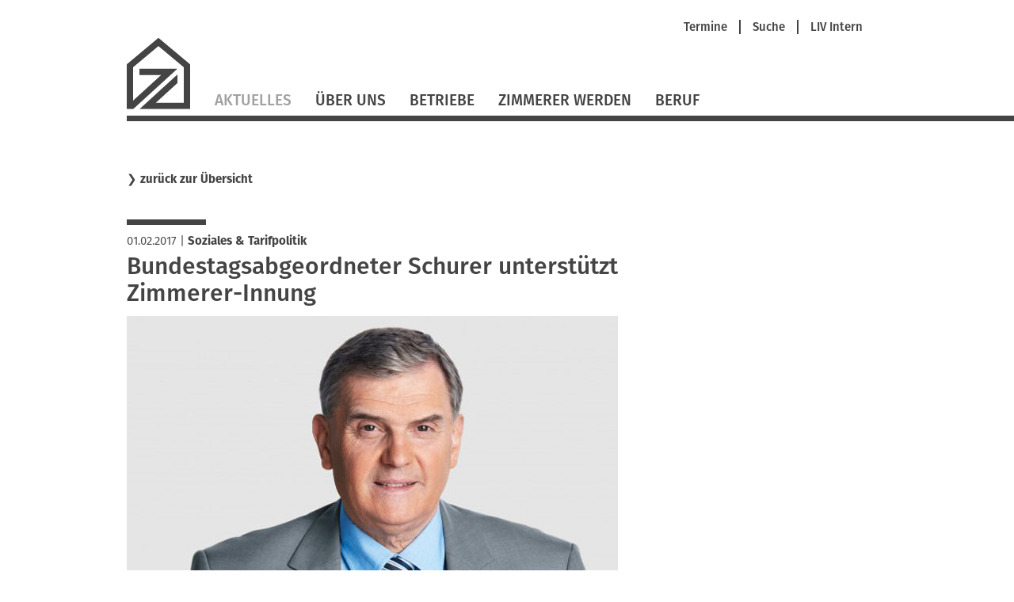

--- FILE ---
content_type: text/html; charset=UTF-8
request_url: https://www.zimmerer-erding.de/nachrichten/bundestagsabgeordneter-schurer-unterstuetzt-zimmerer-innung.html
body_size: 4556
content:
<!DOCTYPE html>
<html lang="de">
<head>

      <meta charset="UTF-8">
    <title>Bundestagsabgeordneter Schurer unterstützt Zimmerer-Innung - Zimmerer-Innung Erding</title>
    <base href="https://www.zimmerer-erding.de/">

          <meta name="robots" content="index,follow">
      <meta name="description" content="Der SPD-Bundestagsabgeordnete Ewald Schurer unterstützt die Zimmerer-Innung Erding in ihrem Anliegen, das Sozialkassenverfahren der Bauwirtschaft zu sichern.">
      <meta name="generator" content="Contao Open Source CMS">
    
    
    <meta name="viewport" content="width=device-width,initial-scale=1.0">
        <link rel="stylesheet" href="assets/contao/css/layout.min.css?v=8a239fa3"><link rel="stylesheet" href="assets/contao/css/responsive.min.css?v=8a239fa3"><link rel="stylesheet" href="assets/contao/css/reset.min.css?v=8a239fa3"><link rel="stylesheet" href="assets/contao/css/form.min.css?v=8a239fa3"><link rel="stylesheet" href="assets/tablesorter/css/tablesorter.min.css?v=54af7ed9"><link rel="stylesheet" href="assets/swipe/css/swipe.min.css?v=693e5985"><link rel="stylesheet" href="files/themes/liv/css/jquery.selectBox.css?v=cdb2fa53"><link rel="stylesheet" href="files/themes/liv/css/dynamiccontent.css?v=208c5b76"><link rel="stylesheet" href="files/themes/liv/css/jquery-filestyle.min.css?v=cdb2fa53"><link rel="stylesheet" href="files/themes/liv/css/jquery-ui.css?v=cdb2fa53"><link rel="stylesheet" href="files/themes/liv/css/lightbox.css?v=cdb2fa53"><link rel="stylesheet" href="files/themes/liv/css/livprofiles.css?v=59ba9233"><link rel="stylesheet" href="files/themes/liv/css/livslider.css?v=cc46199e"><link rel="stylesheet" href="files/themes/liv/css/print.css?v=cdb2fa53"><link rel="stylesheet" href="files/themes/liv/css/main.css?v=339149aa">        <script src="assets/jquery/js/jquery.min.js?v=2e868dd8"></script>  
</head>
<body id="top" class="nachrichten layout2Col">
 
      
    <div id="wrapper">

                        <header id="header">
            <div class="inside">
              
<div id="fullHeader">
	
<div id="metaHeader">
	
<!-- indexer::stop -->
<nav class="mod_customnav metaNavigation block">

  
  <a href="nachrichten/bundestagsabgeordneter-schurer-unterstuetzt-zimmerer-innung.html#skipNavigation81" class="invisible">Navigation überspringen</a>

  <ul class="level_1" role="menubar">
            <li class="first"><a href="termine.html" title="Termine" class="first" role="menuitem">Termine</a><span class="seperator"></span></li>
                <li><a href="suche.html" title="Suche" role="menuitem">Suche</a><span class="seperator"></span></li>
                <li class="last"><a href="https://vbzhintern.zimmerer-bayern.de" title="Login LIV Intern" class="last" target="_blank" role="menuitem">LIV Intern</a></li>
      </ul>

  <span id="skipNavigation81" class="invisible"></span>

</nav>
<!-- indexer::continue -->
 <!-- nav - meta -->
</div> <!-- layoutgroup - meta header  -->
	
<div class="floatClear"></div>
<a href="startseite.html" title="Zimmerer-Innung Erding" class="home zim"> <!-- Einstiegsseite --><img src="files/themes/liv/images/Logo_LIV.svg" id="mainLogo" alt=""></a> <!-- layout - logo -->
	
<a href="#" id="mobileNavButton"><img src="/files/themes/liv/images/icons/LIV_webicon_burgernav.svg" alt=""></a>
<div id="mobileNavigationOverlay">
	
<div class="floatClear"></div>
<a href="zi-erding.html" title="Zimmerer-Innung Erding"> <!-- Einstiegsseite --><img src="files/themes/liv/images/Logo_LIV_mobile.svg" id="mainLogoMobile" alt="LIV Logo"></a> <!-- layout - mobile logo -->
	<img src="/files/themes/liv/images/icons/LIV_webicon_close_weiss.svg" id="mobileNavCloseButton" alt=""></a>
	<div class="floatClear"></div>
	
<!-- indexer::stop -->
<nav class="mod_navigation mainNavigation block">

  
  <a href="nachrichten/bundestagsabgeordneter-schurer-unterstuetzt-zimmerer-innung.html#skipNavigation79" class="invisible">Navigation überspringen</a>

  
<ul class="level_1">
            <li class="trail first"><a href="aktuelles.html" title="Aktuelles" class="trail first">Aktuelles</a></li>
                <li class="submenu"><a href="ueber-uns.html" title="Über Uns" class="submenu" aria-haspopup="true">Über Uns</a>
<ul class="level_2">
            <li class="first"><a href="selbstverstaendnis.html" title="Selbstverständnis" class="first">Selbstverständnis</a></li>
                <li><a href="akteure.html" title="Akteure">Akteure</a></li>
                <li><a href="gremien.html" title="Gremien">Gremien</a></li>
                <li><a href="partner.html" title="Partner">Partner</a></li>
                <li><a href="bezirk.html" title="Bezirk">Bezirk</a></li>
                <li class="last"><a href="mitgliedschaft.html" title="Mitgliedschaft" class="last">Mitgliedschaft</a></li>
      </ul>
</li>
                <li><a href="betriebe.html" title="Betriebe">Betriebe</a></li>
                <li><a href="https://www.zimmerer-ausbildung.de" title="Zimmerer werden" target="_blank" rel="noreferrer noopener">Zimmerer werden</a></li>
                <li class="last"><a href="https://www.zimmerer-bayern.de/beruf.html" title="Beruf" class="last" target="_blank" rel="noreferrer noopener">Beruf</a></li>
      </ul>

  <span id="skipNavigation79" class="invisible"></span>

</nav>
<!-- indexer::continue -->
 <!-- nav - main -->
	<hr>
	
<!-- indexer::stop -->
<nav class="mod_customnav metaNavigation block">

  
  <a href="nachrichten/bundestagsabgeordneter-schurer-unterstuetzt-zimmerer-innung.html#skipNavigation81" class="invisible">Navigation überspringen</a>

  <ul class="level_1" role="menubar">
            <li class="first"><a href="termine.html" title="Termine" class="first" role="menuitem">Termine</a><span class="seperator"></span></li>
                <li><a href="suche.html" title="Suche" role="menuitem">Suche</a><span class="seperator"></span></li>
                <li class="last"><a href="https://vbzhintern.zimmerer-bayern.de" title="Login LIV Intern" class="last" target="_blank" role="menuitem">LIV Intern</a></li>
      </ul>

  <span id="skipNavigation81" class="invisible"></span>

</nav>
<!-- indexer::continue -->
 <!-- nav - meta -->
	
<div class="mod_search block">
<form method="get" id="tl_search" action="suche.html">
  <div class="formbody">
        <label for="ctrl_keywords_151" class="invisible">Suchbegriffe</label>
    <input name="keywords" id="ctrl_keywords_151" class="text" value="" placeholder="Suche" type="search">
    <input id="ctrl_submit_151" class="submit submitImage" src="files/themes/liv/images/search.svg" type="image">
  </div>
</form>
</div> <!-- layout - suche -->
</div> <!-- layout - mobile navigation -->
	
<!-- indexer::stop -->
<nav class="mod_navigation mainNavigation block">

  
  <a href="nachrichten/bundestagsabgeordneter-schurer-unterstuetzt-zimmerer-innung.html#skipNavigation79" class="invisible">Navigation überspringen</a>

  
<ul class="level_1">
            <li class="trail first"><a href="aktuelles.html" title="Aktuelles" class="trail first">Aktuelles</a></li>
                <li class="submenu"><a href="ueber-uns.html" title="Über Uns" class="submenu" aria-haspopup="true">Über Uns</a>
<ul class="level_2">
            <li class="first"><a href="selbstverstaendnis.html" title="Selbstverständnis" class="first">Selbstverständnis</a></li>
                <li><a href="akteure.html" title="Akteure">Akteure</a></li>
                <li><a href="gremien.html" title="Gremien">Gremien</a></li>
                <li><a href="partner.html" title="Partner">Partner</a></li>
                <li><a href="bezirk.html" title="Bezirk">Bezirk</a></li>
                <li class="last"><a href="mitgliedschaft.html" title="Mitgliedschaft" class="last">Mitgliedschaft</a></li>
      </ul>
</li>
                <li><a href="betriebe.html" title="Betriebe">Betriebe</a></li>
                <li><a href="https://www.zimmerer-ausbildung.de" title="Zimmerer werden" target="_blank" rel="noreferrer noopener">Zimmerer werden</a></li>
                <li class="last"><a href="https://www.zimmerer-bayern.de/beruf.html" title="Beruf" class="last" target="_blank" rel="noreferrer noopener">Beruf</a></li>
      </ul>

  <span id="skipNavigation79" class="invisible"></span>

</nav>
<!-- indexer::continue -->
 <!-- nav - main -->
</div>
	
<div class="lineContainer"><hr></div> <!-- layout - line full width -->            </div>
          </header>
              
      
              <div id="container">

                      <main id="main">
              <div class="inside">
                

  <div class="mod_article block" id="article-158">
    
          
<div class="mod_newsreader block">

        
  
  <p class="backLink">❯&nbsp;<a href="/aktuelles.html">zurück zur Übersicht</a></p>
<div class="layout_full block news_category_3 category_3">
  <hr/>

      <p class="info"><time datetime="2017-02-01T12:53:00+01:00">01.02.2017</time> 
    
 |     <a href="/aktuelles/category/sozial-und-tarifpolitik.html"  class="news_category_3 category_3" title="Soziales &amp; Tarifpolitik">Soziales & Tarifpolitik</a>

</p>
  <h1>Bundestagsabgeordneter Schurer unterstützt Zimmerer-Innung</h1>
    

      
<div class="ce_text block">

        
  
  
      <figure class="image_container float_above">

      
      

<img src="files/content/Innungen%E2%80%93Fachgruppen/ZI%20Erding/Aktuelles/2019-und-aelter/20170201_Brief_Schurer_Ewald.jpg" width="620" height="415" alt="">


        

    </figure>
  
      <p><strong>Der SPD-Bundestagsabgeordnete Ewald Schurer unterstützt die Zimmerer-Innung Erding in ihrem Anliegen,&nbsp;das&nbsp;Sozialkassenverfahren der Bauwirtschaft zu sichern.</strong></p>
<p>Das Sozialkassenverfahren war durch einen Beschluss des Bundesarbeitsgerichts im September 2016 für einige zurückliegende Jahre, nicht für die Gegenwart, nachträglich infrage gestellt worden.&nbsp;</p>
<p><strong>Bayerische Zimmerer-Innungen setzen sich für Sozialkassenverfahren ein</strong></p>
<p>Georg Lippacher, Obermeister der Zimmerer-Innung Erding, setzt sich wie seine bayerischen Kollegen der Zimmerer-Innungen dafür ein, dass das Sozialkassenverfahren für die betreffenden Jahren nun durch ein Gesetzgebungsverfahren legitimiert wird.&nbsp;</p>
<p><strong>Hier lesen Sie den Brief des&nbsp;SPD-Bundestagsabgeordneten Ewald Schurer:</strong></p>  

</div>

<div class="ce_download block">

        
  
  
  <p class="download-element ext-pdf">
    <a href="nachrichten/bundestagsabgeordneter-schurer-unterstuetzt-zimmerer-innung.html?file=files/content/Innungen%E2%80%93Fachgruppen/ZI%20Erding/Aktuelles/2019-und-aelter/Schreiben_Ewald_Schurer.pdf&amp;cid=8123" title="Die Datei Schreiben_Ewald_Schurer.pdf herunterladen" type="application/pdf">Schreiben_Ewald_Schurer.pdf <span class="size">(75,9 KiB)</span></a>
  </p>


</div>
  
  
<p class="backLink">❯&nbsp;<a href="javascript:history.go(-1)" title="Zurück">zurück zur Übersicht</a></p>
</div>

      <!-- indexer::stop -->
    <p class="back"><a href="javascript:history.go(-1)" title="Zurück">Zurück</a></p>
    <!-- indexer::continue -->
  
  

</div>
    
      </div>

              </div>
                          </main>
          
                                
                                    <aside id="right">
                <div class="inside">
                  

  <div class="mod_article block" id="article-159">
    
          
<div class="mod_newsreader block">

        
  
  <div class="layout_full block news_category_3 category_3">
      <div class="livrelated"></div>
  </div>

      <!-- indexer::stop -->
    <p class="back"><a href="javascript:history.go(-1)" title="Zurück">Zurück</a></p>
    <!-- indexer::continue -->
  
  

</div>
    
      </div>

                </div>
              </aside>
                      
        </div>
      
      
                        <footer id="footer">
            <div class="inside">
              
<div id="footerContent">
	<div class="inside">
		<div id="footerLeft">
			<h2>Starke Marken</h2>
			<a id="logoDachkomplett" href="https://www.dachkomplett.de" target="_blank"><img src="/files/themes/liv/images/footer/dachkomplett.svg" alt="DachKomplett - Ideen öffnen Räume" title="DachKomplett - Ideen öffnen Räume"></a>
			<a id="logoMeisterhaft" href="https://www.meisterhaftbauen-bayern.de" target="_blank" ><img src="/files/themes/liv/images/footer/meisterhaft.svg" alt="Meisterhaft - Deutsche Bauwirtschaft" title="Meisterhaft - Deutsche Bauwirtschaft"></a>
			<div class="floatClear"></div>
		</div>
		<div id="footerRight">
			<h2>Unsere Partner</h2>
			<a id="logoProholz" href="http://www.proholz-bayern.de" target="_blank"><img src="/files/themes/liv/images/footer/proholz.svg" alt="proHolz" title="proHolz"></a>
			<a id="logoUmweltpakt" href="http://www.umweltpakt.bayern.de" target="_blank"><img src="/files/themes/liv/images/footer/umweltpakt.svg" alt="Umweltpakt Bayern" title="Umweltpakt Bayern"></a>
			<a id="logoKlimawandel" href="http://www.klimawandel-meistern.bayern.de" target="_blank"><img src="/files/themes/liv/images/footer/bayerische-klima-allianz.svg" alt="Bayerische Klima Allianz" title="Bayerische Klima Allianz"></a> 
			<a id="logoCarmen" href="http://www.carmen-ev.de" target="_blank"><img src="/files/themes/liv/images/footer/carmen.svg" alt="C.A.R.M.E.N" title="C.A.R.M.E.N"></a>
			<div class="floatClear"></div>
		</div>
		<div class="floatClear"></div>
    </div>
    <div class="lineContainer">
    <hr>
    </div>
	<div class="inside">
		<p>© Zimmerer-Innung Erding</p> <!-- copyright -->
		
<!-- indexer::stop -->
<nav class="mod_customnav footerNavigation block">

  
  <a href="nachrichten/bundestagsabgeordneter-schurer-unterstuetzt-zimmerer-innung.html#skipNavigation77" class="invisible">Navigation überspringen</a>

  
<ul class="level_1">
            <li class="first"><a href="impressum.html" title="Impressum" class="first">Impressum</a></li>
                <li><a href="datenschutz.html" title="Datenschutz">Datenschutz</a></li>
                <li><a href="sitemap.html" title="Sitemap">Sitemap</a></li>
                <li class="last"><a href="kontakt.html" title="Kontakt" class="last">Kontakt</a></li>
      </ul>

  <span id="skipNavigation77" class="invisible"></span>

</nav>
<!-- indexer::continue -->
 <!-- nav - footer -->
		<div class="floatClear"></div>
	</div>
</div>            </div>
          </footer>
              
    </div>

      
  
<script src="assets/tablesorter/js/tablesorter.min.js?v=2.31.3.1"></script>
<script>
  jQuery(function($) {
    $('.ce_table .sortable').each(function(i, table) {
      var attr = $(table).attr('data-sort-default'),
          opts = {}, s;

      if (attr) {
        s = attr.split('|');
        opts = { sortList: [[s[0], s[1] == 'desc' | 0]] };
      }

      $(table).tablesorter(opts);
    });
  });
</script>

<script>
(function($){
  "use strict";
  $(document).ready(function($){
    $('select').selectBox({
	'mobile': true
    });
  });
})(jQuery);
</script>

<script src="assets/swipe/js/swipe.min.js?v=2.2.2"></script>
<script>
  (function() {
    var e = document.querySelectorAll('.content-slider, .slider-control'), c, i;
    for (i=0; i<e.length; i+=2) {
      c = e[i].getAttribute('data-config').split(',');
      new Swipe(e[i], {
        // Put custom options here
        'auto': parseInt(c[0]),
        'speed': parseInt(c[1]),
        'startSlide': parseInt(c[2]),
        'continuous': parseInt(c[3]),
        'menu': e[i+1]
      });
    }
  })();
</script>

<script>
  (function() {
    var p = document.querySelector('p.error') || document.querySelector('p.confirm');
    if (p) {
      p.scrollIntoView();
    }
  })();
</script>
<script src="files/themes/liv/js/imagesloaded.pkgd.min.js?v=65207e57"></script><script src="files/themes/liv/js/dynamiccontent.js?v=b1805347"></script><script src="files/themes/liv/js/jquery.selectBox.js?v=aee8660d"></script><script src="files/themes/liv/js/jquery-filestyle.min.js?v=cdb2fa53"></script><script src="files/themes/liv/js/jquery-ui.min.js?v=cdb2fa53"></script><script src="files/themes/liv/js/jquery.ui.touch-punch.min.js?v=cdb2fa53"></script><script src="files/themes/liv/js/lightbox.js?v=cdb2fa53"></script><script src="files/themes/liv/js/icheck.js?v=cdb2fa53"></script><script src="files/themes/liv/js/loadMasonry.js?v=f691ef7e"></script><script src="files/themes/liv/js/masonry.pkgd.min.js?v=cdb2fa53"></script><script src="files/themes/liv/js/jquery.swipeShow-1.5.js?v=a163d9d0"></script><script src="files/themes/liv/js/livslider.js?v=4c188f68"></script><script src="files/themes/liv/js/main.js?v=734f134c"></script>  <script type="application/ld+json">
{
    "@context": "https:\/\/schema.org",
    "@graph": [
        {
            "@type": "WebPage"
        }
    ]
}
</script>
<script type="application/ld+json">
{
    "@context": "https:\/\/schema.contao.org",
    "@graph": [
        {
            "@type": "Page",
            "fePreview": false,
            "groups": [],
            "noSearch": false,
            "pageId": 105,
            "protected": false,
            "title": "Bundestagsabgeordneter Schurer unterstützt Zimmerer-Innung"
        }
    ]
}
</script></body>
</html>


--- FILE ---
content_type: text/css
request_url: https://www.zimmerer-erding.de/files/themes/liv/css/livslider.css?v=cc46199e
body_size: 2819
content:
.slideshow {
	min-height: 800px;
}


.slideshowContainer {
	position: relative;
}

.clickable {
	cursor: hand;
	cursor: pointer;
}

.slideshowElement {
/*	min-height: 300px; */
}

.slideshowElementContent {
	position: absolute;
	bottom: 0;
	width: 100%;
	background-color: rgba(68, 68, 68, 0.6);
	color: white;
	padding-bottom: 1.25rem;
/*	-webkit-transform-style: preserve-3d;
	-moz-transform-style: preserve-3d;
	transform-style: preserve-3d; */
}

.slideshowElement hr {
	width: 6.25em;
	border: none;
	border-bottom: 0.4375em solid white;
	margin: 0;
	padding: 0;
	margin-bottom: 0.625em;
}

body .slideshowElementContent p {
	padding-top: 1.25em;	
}

.slideshowElementContent h1,
.slideshowElementContent h2,
.slideshowElementContent h3,
.slideshowElementContent h4,
.slideshowElementContent h5,
.slideshowElementContent h6,
.slideshowElementContent p,
.slideshowElementContent a,
.slideshowElementContent a:link,
.slideshowElementContent a:visited {
	color: white;
	padding-top: .25rem;
	margin-bottom: 0.125rem;
	max-width: 400px;
}
/*
.slideshowElementContent .inner {
	position: relative;
	top: 50%;
	margin-top: -1em;
	margin-left: 1em;
	transform: translateY(-50%);
}
*/

/* innerA / innerB for vertical-align: middle */
.slideshowElementBackground {
	position: absolute;
	top: 0;
	right: 0;
	bottom: 0;
	left: 0;
	background-repeat: no-repeat;
	background-size: cover;
	background-position: center center;
	z-index: -1;
}

.slideshowControl-Next-all,
.slideshowControl-Previous-all {
	display: none;
	position: absolute;
	top: 50%;
	width: 3.5em;
	height: 3.5em;
	margin-top: -1.75em;
}

.slideshowControl-Next-all {
	right: 3em;
}

.slideshowPlane {
background: rgba(68, 68, 68, 1);
z-index: -1;
}

.slideshowControl-Previous-all {
	left: 3em;
}

.slideshowElementContent .innerA {
	margin: 0.625em;
}

/* .slideshow-readMore:before {
	display: inline-block;
	content: url(/system/modules/livslider/assets/images/arrowNext.svg);
	width: .35em;
	height: .35em;
	margin-right: .25em;
} */

.slideshow-DotNav {
	position: absolute;
	bottom: 0;
	width: 100%;
	text-align: center;
}

.slideshow-DotNav a,
.slideshow-DotNav a:visited,
.slideshow-DotNav a:link {
	color: white;
	font-size: 3em;
	padding: 0 .1em;
	margin: 0;
	line-height: 1em;
}

.slideshow-DotNav a.active:link,
.slideshow-DotNav a:hover {
	color: #818181; 
	text-decoration: none;
}


@media screen and (min-width: 47em) {
	.slideshow {
		min-height: 400px;
	}

	.slideshow-DotNav {
		display: none;
	}

	.slideshowElement {
		min-height: 480px;
	}

	.slideshowElementContent .innerA {
		display: table;
		height: 100%;
		margin: 1em;
		margin-right: 8em;
		margin-top: 0;
	}

	.slideshowElementContent .innerB {
		display: table-cell;
		vertical-align: middle;
		height: 100%;
	}

	.slideshowElementContent {
		position: static;
		width: 40%;
		height: 100%;
		float: right;
	}

	.slideshowControl-Next-all,
	.slideshowControl-Previous-all {
		display: block;
	}
}
